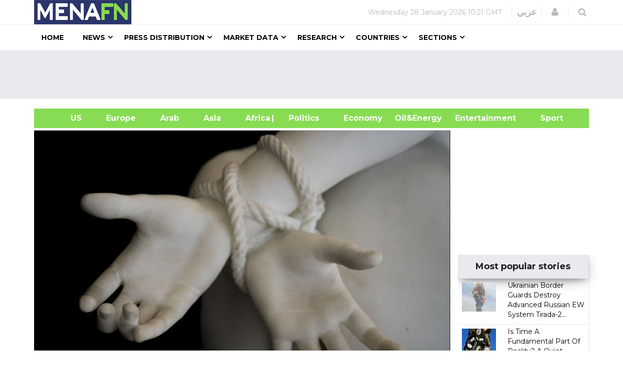

--- FILE ---
content_type: text/html
request_url: https://menafn.com/1107132814/Fruit-Wholesaler-From-Bengal-Kidnapped-Tortured-In-Delhi
body_size: 68222
content:
<!DOCTYPE html><html lang="en"> <head><title>Fruit Wholesaler From Bengal Kidnapped, Tortured In Delhi</title><meta name="author" content="MENAFN"><meta data-rh="true" property="og:title" content="Fruit Wholesaler From Bengal Kidnapped, Tortured In Delhi"><meta data-rh="true" property="og:type" content="article"><meta data-rh="true" property="og:url" content="https://menafn.com/1107132814/Fruit-Wholesaler-From-Bengal-Kidnapped-Tortured-In-Delhi"><meta data-rh="true" property="og:image" content="https://menafn.com/updates/pr/2023-09/25/I_0d8d1image_story.jpg"><meta data-rh="true" property="og:image:width" content="300"><meta name="twitter:card" content="summary_large_image"><meta name="twitter:site" content="@menafn"><meta name="twitter:site:id" content="65910734"><meta name="twitter:creator" content="@menafn"><meta name="twitter:creator:id" content="65910734"><meta name="description" content="Fruit Wholesaler From Bengal Kidnapped, Tortured In Delhi. New Delhi, Sep 25 (IANS) A 33-year-old fruit wholesaler hailing from West Bengal endured a harrowing ordeal in Delhi after he was abducted, subjected to physical assault, and forcibly held captive in"><meta data-rh="true" property="og:description" content="Fruit Wholesaler From Bengal Kidnapped, Tortured In Delhi. New Delhi, Sep 25 (IANS) A 33-year-old fruit wholesaler hailing from West Bengal endured a harrowing ordeal in Delhi after he was abducted, subjected to physical assault, and forcibly held captive in"><meta name="twitter:description" content="Fruit Wholesaler From Bengal Kidnapped, Tortured In Delhi. New Delhi, Sep 25 (IANS) A 33-year-old fruit wholesaler hailing from West Bengal endured a harrowing ordeal in Delhi after he was abducted, subjected to physical assault, and forcibly held captive in"><meta name="twitter:title" content="Fruit Wholesaler From Bengal Kidnapped, Tortured In Delhi"><meta name="twitter:url" content="https://menafn.com/1107132814/Fruit-Wholesaler-From-Bengal-Kidnapped-Tortured-In-Delhi"><meta name="twitter:image:src" content="https://menafn.com/updates/pr/2023-09/25/I_0d8d1image_story.jpg"><meta name="author" content="MENAFN"><meta name="resource-type" content="document"><meta name="distribution" content="global"><meta name="rating" content="general"><meta name="y_key" content="63f5d0c14b50c6c7"><meta name="viewport" content="width=device-width, initial-scale=1, shrink-to-fit=no"><meta charset="utf-8"></head><div><Link rel="canonical" href="https://menafn.com/1107132814/Fruit-Wholesaler-From-Bengal-Kidnapped-Tortured-In-Delhi"/></div> <link rel="stylesheet" href="/css/bootstrap.min.css"> <link rel="stylesheet" href="/css/font-awesome.min.css"> <link rel="stylesheet" href="/css/cs-select.css"> <link rel="stylesheet" href="/css/animate.css"> <link rel="stylesheet" href="/css/nanoscroller.css"> <link rel="stylesheet" href="/css/owl.carousel.css"> <link rel="stylesheet" href="/css/flexslider.css"> <link rel="stylesheet" href="/css/style.css"> <link rel="stylesheet" href="/css/presets/preset1.css"> <link rel="stylesheet" href="/css/responsive.css"> <link href="/css/style3.css" rel="stylesheet" type="text/css"> <link rel="shortcut icon" href="/favicon.ico"> <div><!-- Variables Headers Beginning -->
<meta http-equiv='content-language' content='en'>
<link rel="shortcut icon" href="/favicon.ico">
<link rel="preconnect" href="https://menafn.com">
<link rel="preconnect" href="https://analytics.google.com">
<link rel="preconnect" href="https://www.google-analytics.com">



<!-- Google Analytics GA4 -->
<script async src="https://www.googletagmanager.com/gtag/js?id=G-N45LHLQD62"></script>
<script defer>  
  window.dataLayer = window.dataLayer || []; 
  function gtag(){dataLayer.push(arguments);}
  gtag('js', new Date());
  gtag('config', 'G-N45LHLQD62');
 gtag('event', 'page_view', { 'page_path': window.location.pathname,  'send_to': 'G-N45LHLQD62' });
</script>

<!-- Google Tag Manager  (GTM)-->
<script defer>(function(w,d,s,l,i){w[l]=w[l]||[];w[l].push({'gtm.start':
new Date().getTime(),event:'gtm.js'});var f=d.getElementsByTagName(s)[0],
j=d.createElement(s),dl=l!='dataLayer'?'&l='+l:'';j.async=true;j.src=
'https://www.googletagmanager.com/gtm.js?id='+i+dl;f.parentNode.insertBefore(j,f);
})(window,document,'script','dataLayer','GTM-KRQ5F5ZP');</script>
<!-- End Google Tag Manager -->




<!-- Cookie code for GDPR -->
<script defer src="/includes/scripts/cookie-consent_gdpr.js" charset="UTF-8"></script>
<script defer charset="UTF-8">
document.addEventListener('DOMContentLoaded', function () {
cookieconsent.run({"notice_banner_type":"simple","consent_type":"express","palette":"light","language":"en","page_load_consent_levels":["strictly-necessary"],"notice_banner_reject_button_hide":false,"preferences_center_close_button_hide":false,"page_refresh_confirmation_buttons":false,"website_name":"menafn","website_privacy_policy_url":"https://menafn.com/mf_privacy.aspx"});
});
</script>

<!-- Google AMP Auto Ads -->
<script async custom-element="amp-auto-ads"
        src="https://cdn.ampproject.org/v0/amp-auto-ads-0.1.js">
</script>

<!-- Google Adsense -->
<script defer src="https://pagead2.googlesyndication.com/pagead/js/adsbygoogle.js?client=ca-pub-1786942026589567" crossorigin="anonymous"></script>





<!-- Microsoft Validation -->
<meta name="msvalidate.01" content="8F1833B3240FA96B141B50CFF19194F2" />

<!-- Microsoft Ads PubCenter -->
<script>window.msAdsQueue = window.msAdsQueue || [];</script>
<script async src="https://adsdk.microsoft.com/pubcenter/sdk.js?siteId=10322018&publisherId=253289591" crossorigin="anonymous"></script>


<!-- Microsoft Clarity -->
<script type="text/plain" data-cookie-consent="tracking">
(function(c,l,a,r,i,t,y){
    c[a]=c[a]||function(){(c[a].q=c[a].q||[]).push(arguments)};
    t=l.createElement(r);t.async=1;t.src="https://www.clarity.ms/tag/"+i;
    y=l.getElementsByTagName(r)[0];y.parentNode.insertBefore(t,y);
})(window, document, "clarity", "script", "kn4kgozbds");
</script>

<!-- Variables Headers End --></div> <div><script type="application/ld+json">[{"@context":"https://schema.org/","@type":"NewsArticle","MainEntityOfPage":{"@type":"WebPage","@id":"https://menafn.com/1107132814/Fruit-Wholesaler-From-Bengal-Kidnapped-Tortured-In-Delhi"},"headline":"Fruit Wholesaler From Bengal Kidnapped, Tortured In Delhi","description":"(MENAFN - IANS) New Delhi, Sep 25 (IANS) A 33-year-old fruit wholesaler hailing from West Bengal endured a harrowing ordeal in Delhi","image":"https://menafn.com/updates/pr/2023-09/25/I_0d8d1image_story.jpg","Author":{"@type":"Organization","name":"MENAFN","url":"https://menafn.com"},"Publisher":{"@type":"Organization","name":"MENAFN","logo":{"@type":"ImageObject","url":"https://menafn.com/includes/img/Logo.jpg"}},"datePublished":"2023-09-25","dateModified":"2023-09-25"}]</script></div> <div class="body-innerwrapper"> <header> <div id="newedge-top-bar"> <div class="container"> <div class="row"> <div id="logo" class="col-xs-4 col-sm-3 col-md-3 hidden-sm hidden-xs"> <a href="/"><img src="https://menafn.com/Images/logo.jpg" alt="logo"></a> </div> <div class="col-sm-12 col-md-9"> <div class="top-right"> <div class="newedge-date"> <span id="lbl_day">Tuesday, </span> <span id="lbl_date" class="4">02 January 2024</span> <span id="lbl_time" class="5">12:17 GMT</span> </div> <div class="newedge-language"> <div class="class6"> <a href="/arabic/" class="class7">عربي</a> </div> </div> <div class="newedge-login"> <a href="#" role="button" data-toggle="modal" data-target="#login"> <i class="fa fa-user"></i> <span class="sr-only">Login</span> </a> <div id="login" class="modal fade" tabindex="-1" role="dialog" aria-hidden="true"> <div class="modal-dialog"> <div class="modal-content"> <div class="modal-header"> <button type="button" class="close" data-dismiss="modal" aria-hidden="true"><i class="fa fa-close"></i></button> <div class="text-left as-h2">
Log in
</div> </div> <div class="modal-body"> <form action="#" method="post" id="login-form"> <fieldset class="userdata"> <input id="username" placeholder="Username" type="text" name="username" class="form-control"> <input id="password" type="password" placeholder="Password" name="password" class="form-control"> <div class="remember-wrap"> <input id="remember" type="checkbox" name="remember" class="inputbox" value="yes"> <label for="remember">Remember
                                                                        Me</label> </div> <div class="button-wrap pull-left"> <input type="submit" name="Submit" class="btn btn-block btn-success" value="Log in"> </div> </fieldset> </form> </div> <div class="modal-footer">
New Here? <a href="/pr_user_register">
Create an account</a> </div> </div> </div> </div> </div> <style>astro-island,astro-slot,astro-static-slot{display:contents}</style><script>(()=>{var e=async t=>{await(await t())()};(self.Astro||(self.Astro={})).load=e;window.dispatchEvent(new Event("astro:load"));})();</script><script>(()=>{var A=Object.defineProperty;var g=(i,o,a)=>o in i?A(i,o,{enumerable:!0,configurable:!0,writable:!0,value:a}):i[o]=a;var d=(i,o,a)=>g(i,typeof o!="symbol"?o+"":o,a);{let i={0:t=>m(t),1:t=>a(t),2:t=>new RegExp(t),3:t=>new Date(t),4:t=>new Map(a(t)),5:t=>new Set(a(t)),6:t=>BigInt(t),7:t=>new URL(t),8:t=>new Uint8Array(t),9:t=>new Uint16Array(t),10:t=>new Uint32Array(t),11:t=>1/0*t},o=t=>{let[l,e]=t;return l in i?i[l](e):void 0},a=t=>t.map(o),m=t=>typeof t!="object"||t===null?t:Object.fromEntries(Object.entries(t).map(([l,e])=>[l,o(e)]));class y extends HTMLElement{constructor(){super(...arguments);d(this,"Component");d(this,"hydrator");d(this,"hydrate",async()=>{var b;if(!this.hydrator||!this.isConnected)return;let e=(b=this.parentElement)==null?void 0:b.closest("astro-island[ssr]");if(e){e.addEventListener("astro:hydrate",this.hydrate,{once:!0});return}let c=this.querySelectorAll("astro-slot"),n={},h=this.querySelectorAll("template[data-astro-template]");for(let r of h){let s=r.closest(this.tagName);s!=null&&s.isSameNode(this)&&(n[r.getAttribute("data-astro-template")||"default"]=r.innerHTML,r.remove())}for(let r of c){let s=r.closest(this.tagName);s!=null&&s.isSameNode(this)&&(n[r.getAttribute("name")||"default"]=r.innerHTML)}let p;try{p=this.hasAttribute("props")?m(JSON.parse(this.getAttribute("props"))):{}}catch(r){let s=this.getAttribute("component-url")||"<unknown>",v=this.getAttribute("component-export");throw v&&(s+=` (export ${v})`),console.error(`[hydrate] Error parsing props for component ${s}`,this.getAttribute("props"),r),r}let u;await this.hydrator(this)(this.Component,p,n,{client:this.getAttribute("client")}),this.removeAttribute("ssr"),this.dispatchEvent(new CustomEvent("astro:hydrate"))});d(this,"unmount",()=>{this.isConnected||this.dispatchEvent(new CustomEvent("astro:unmount"))})}disconnectedCallback(){document.removeEventListener("astro:after-swap",this.unmount),document.addEventListener("astro:after-swap",this.unmount,{once:!0})}connectedCallback(){if(!this.hasAttribute("await-children")||document.readyState==="interactive"||document.readyState==="complete")this.childrenConnectedCallback();else{let e=()=>{document.removeEventListener("DOMContentLoaded",e),c.disconnect(),this.childrenConnectedCallback()},c=new MutationObserver(()=>{var n;((n=this.lastChild)==null?void 0:n.nodeType)===Node.COMMENT_NODE&&this.lastChild.nodeValue==="astro:end"&&(this.lastChild.remove(),e())});c.observe(this,{childList:!0}),document.addEventListener("DOMContentLoaded",e)}}async childrenConnectedCallback(){let e=this.getAttribute("before-hydration-url");e&&await import(e),this.start()}async start(){let e=JSON.parse(this.getAttribute("opts")),c=this.getAttribute("client");if(Astro[c]===void 0){window.addEventListener(`astro:${c}`,()=>this.start(),{once:!0});return}try{await Astro[c](async()=>{let n=this.getAttribute("renderer-url"),[h,{default:p}]=await Promise.all([import(this.getAttribute("component-url")),n?import(n):()=>()=>{}]),u=this.getAttribute("component-export")||"default";if(!u.includes("."))this.Component=h[u];else{this.Component=h;for(let f of u.split("."))this.Component=this.Component[f]}return this.hydrator=p,this.hydrate},e,this)}catch(n){console.error(`[astro-island] Error hydrating ${this.getAttribute("component-url")}`,n)}}attributeChangedCallback(){this.hydrate()}}d(y,"observedAttributes",["props"]),customElements.get("astro-island")||customElements.define("astro-island",y)}})();</script><astro-island uid="U6zxL" prefix="r14" component-url="/_astro/SearchBox.BFAADfGR.js" component-export="default" renderer-url="/_astro/client.DxZNQU9M.js" props="{}" ssr client="load" opts="{&quot;name&quot;:&quot;SearchBox&quot;,&quot;value&quot;:true}" await-children><div class="newedge-search"><div class="search-icon-wrapper"><i class="fa fa-search"></i></div><div class="search-wrapper"><div class="form "><input id="txtSearch" size="20" placeholder="Search ..." value=""/><i id="search-close" class="fa fa-close"></i><br/></div></div></div><!--astro:end--></astro-island> </div> </div> </div> </div> </div> <div id="mobile-nav-bar" class="mobile-nav-bar"> <div class="container"> <div class="row"> <div class="visible-sm visible-xs col-sm-12"> <div class="mobile-logo pull-left"> <a href="/"><img src="https://menafn.com/Images/logo.jpg" alt="logo"></a> </div> <a id="offcanvas-toggler" class="pull-right" href="#"><i class="fa fa-bars"></i></a> </div> </div> </div> </div> <div id="navigation-bar-sticky-wrapper" class="sticky-wrapper class20"> <nav id="navigation-bar" class="navigation hidden-sm hidden-xs"> <div class="container"> <div> <div class="col-sm-12"> <ul class="list-inline megamenu-parent"> <li><a href="/">Home</a></li> <li class="has-child"> <a href="javascript:void(0)">News</a> <div class="dropdown-inner"> <ul class="dropdown-items"> <li> <a href="/News_Industry">News by Industry</a> </li> <li class="has-child"> <a href="javascript:void(0)">News by Region</a> <div class="dropdown-inner sub-dropdown-inner"> <ul class="dropdown-items"> <li> <a href="/News_Region_America">American</a> </li> <li> <a href="/News_Region_Europe">Europe</a> </li> <li> <a href="/News_Region_ArabWrold">Arab
                                                                        World</a> </li> <li> <a href="/News_Region_Asia">Asia</a> </li> <li> <a href="/News_Region_Africa">Africa</a> </li> </ul> </div> </li> <li> <a href="/Rss">RSS</a> </li> </ul> </div> </li> <li class="has-child"> <a href="javascript:void(0)">Press Distribution</a> <div class="dropdown-inner class11"> <ul class="dropdown-items"> <li> <a href="/pr_index">Press releases</a> </li> <li> <a href="/pr_login">Submit Your
                                                            Articles/Press
                                                            Releases/Reports</a> </li> <li> <a href="/Press_Release_Distribution">Pricing</a> </li> </ul> </div> </li> <li class="has-child"> <a href="javascript:void(0)">Market Data</a> <div class="dropdown-inner"> <ul class="dropdown-items"> <li class="has-child"> <a href="/Qn_market?region=mena&Src1=header">Equities Market</a> <div class="dropdown-inner sub-dropdown-inner"> <ul class="dropdown-items"> <li> <a href="/Qn_market?region=other&Src1=header">Global
                                                                        Indices</a> </li> <li> <a href="/Qn_market?region=mena&Src1=header">MENA
                                                                        Indices</a> </li> <li> <a href="/Qn_SearchStocks">Qutoes
                                                                        &amp;
                                                                        Charts</a> </li> <li> <a href="/Qn_EndOfStocks">End Of
                                                                        Day
                                                                        Stocks</a> </li> <li></li> </ul> </div> </li> <li class="has-child"> <a href="/Qn_currencies">Currencies</a> <div class="dropdown-inner sub-dropdown-inner"> <ul class="dropdown-items"> <li> <a href="/CurrencyConverter?sessionID=OvWe837bT0mK" class="news_page_s3" onclick="openCurrencyConverter(event);">
Currency
                                                                        Convertor</a> </li> <li> <a href="/Qn_currencies?currency=cross&Src1=header">Cross
                                                                        Rates</a> </li> <li> <a href="/Historicalcurrency">Historical
                                                                        Currencies</a> </li> <li> <a href="/Qn_currencies?currency=cross&Src1=header">Libor</a> </li> </ul> </div> </li> <li> <a href="/Qn_SearchStocks">Mena Stocks</a> </li> <li> <a href="/Qn_commodities_r?Src1=header">Commodoties</a> </li> <li> <a href="/Qn_energy_r?Src1=header">Oil &amp; Energy</a> </li> <li> <a href="/Qn_calendar">Economic Calender</a> </li> </ul> </div> </li> <li class="has-child"> <a href="javascript:void(0)">Research</a> <div class="dropdown-inner"> <ul class="dropdown-items"> <li></li> <li> <a href="javascript:void(0)">Premium Research</a> </li> <li> <a href="/Rc_research">Free Research</a> </li> </ul> </div> </li> <li class="has-child"> <a href="javascript:void(0)">Countries</a> <div class="dropdown-inner"> <ul class="dropdown-items"> <li> <a href="/Qn_Couuntry?country=SA&src=header">Saudi Arabia</a> </li> <li> <a href="/Qn_Couuntry?country=AE&src=header">UAE</a> </li> <li> <a href="/Qn_Couuntry?country=BH&src=header">Bahrain</a> </li> <li> <a href="/Qn_Couuntry?country=QA&src=header">Qatar</a> </li> <li> <a href="/Qn_Couuntry?country=KW&src=header">Kuwait</a> </li> <li> <a href="/Qn_Couuntry?country=JO&src=header">Jordan</a> </li> <li> <a href="/Qn_Couuntry?country=OM&src=header">Oman</a> </li> <li> <a href="/Qn_Couuntry?country=EG&src=header">Egypt</a> </li> <li> <a href="/Qn_Couuntry?country=LB&src=header">Lebanon</a> </li> <li> <a href="/Qn_Couuntry?country=IQ&src=header">Iraq</a> </li> <li> <a href="/Qn_Couuntry?country=PS&src=header">Palestine</a> </li> <li> <a href="/Qn_Couuntry?country=SY&src=header">Syria</a> </li> <li> <a href="/Qn_Couuntry?country=TN&src=header">Tunisia</a> </li> <li> <a href="/Qn_Couuntry?country=DZ&src=header">Algeria</a> </li> <li> <a href="/Qn_Couuntry?country=MA&src=header">Morocco</a> </li> <li> <a href="/Qn_Couuntry?country=YE&src=header">Yemen</a> </li> </ul> </div> </li> <li class="has-child"> <a href="javascript:void(0)">Sections</a> <div class="dropdown-inner"> <ul class="dropdown-items"> <li> <a href="/events_default">Events</a> </li> <li> <a href="/Bfglosa">Financial Glossary</a> </li> </ul> </div> </li> </ul> </div> </div> </div> </nav> </div> </header> <div><!--  Variables Body Begin-->
<!-- Code for google ads once per page -->
 

<!-- Google ads Auto -->
<amp-auto-ads type="adsense"
        data-ad-client="ca-pub-1786942026589567">
</amp-auto-ads>

<!--  Variables Body End-->


<!-- Google Tag Manager (noscript) -->
<noscript><iframe src="https://www.googletagmanager.com/ns.html?id=GTM-KRQ5F5ZP"
height="0" width="0" style="display:none;visibility:hidden"></iframe></noscript>
<!-- End Google Tag Manager (noscript) -->


<!--  End Variables Body Begin --></div> <main>  <meta http-equiv="refresh" content="300"> <div> <div class="class13"> <div class="container"> <div class="row"> <div class="col-md-12 class12"> <astro-island uid="25VoBy" prefix="r8" component-url="/_astro/Leaders_ads_qn_news.DNpqgwRl.js" component-export="default" renderer-url="/_astro/client.DxZNQU9M.js" props="{&quot;suppliedAdHtml&quot;:[0,&quot;&lt;!--  MENAFN ads -  Leader Standard--&gt;\r\n\r\n&lt;ins class=\&quot;adsbygoogle\&quot;\r\n     style=\&quot;display:inline-block;width:728px;height:90px\&quot;\r\n     data-ad-client=\&quot;ca-pub-1786942026589567\&quot;\r\n     data-ad-slot=\&quot;3518678224\&quot;&gt;&lt;/ins&gt;\r\n &quot;]}" ssr client="load" opts="{&quot;name&quot;:&quot;Leaders&quot;,&quot;value&quot;:true}" await-children><div class="text-center"></div><!--astro:end--></astro-island> </div> </div> </div> </div> <br> <div class="container"> <div class="new_bar_green_links"> <div class="row"> <div class="col-md-5"> <a class="new_bar_green_links_a" target="_blank" href="../News/Tb_newsUnitedStates">
&nbsp; &nbsp; &nbsp; &nbsp; &nbsp; &nbsp;&nbsp;&nbsp;&nbsp; US
              &nbsp; &nbsp;
</a> <a class="new_bar_green_links_a" target="_blank" href="../News/Tb_newsEurope">
&nbsp;&nbsp;&nbsp;&nbsp; Europe &nbsp; &nbsp;
</a> <a class="new_bar_green_links_a" target="_blank" href="../News/Tb_newsArab">
&nbsp;&nbsp;&nbsp;&nbsp; Arab &nbsp; &nbsp;
</a> <a class="new_bar_green_links_a" target="_blank" href="../News/Tb_newsAsia">
&nbsp;&nbsp;&nbsp;&nbsp; Asia &nbsp; &nbsp;
</a> <a class="new_bar_green_links_a" target="_blank" href="../News/Tb_newsAfrica">
&nbsp;&nbsp;&nbsp;&nbsp; Africa &nbsp; &nbsp;
</a> </div> <div class="col-sm-3"> <a class="new_bar_green_links_a" target="_blank" href="../News/Tb_newsPolitics">| &nbsp;&nbsp;&nbsp;&nbsp; Politics &nbsp; &nbsp;
</a> <a class="new_bar_green_links_a" target="_blank" href="../News/Tb_newsEconomy">
&nbsp;&nbsp;&nbsp;&nbsp; Economy &nbsp; &nbsp;
</a> <a class="new_bar_green_links_a" target="_blank" href="../News/Tb_newsOilAndEnergy">
Oil&amp;Energy &nbsp; &nbsp; &nbsp;&nbsp;&nbsp;&nbsp;
</a> </div> <div class="col-sm-3"> <a class="new_bar_green_links_a" target="_blank" href="../News/Tb_newsEntertainment">
&nbsp; &nbsp; &nbsp; &nbsp; &nbsp; &nbsp; &nbsp;&nbsp;&nbsp;&nbsp;
              Entertainment &nbsp; &nbsp;
</a> <a class="new_bar_green_links_a" target="_blank" href="../News/Tb_newsSport">
&nbsp;&nbsp;&nbsp;&nbsp; Sport</a> </div> </div> </div> </div> </div>  <section class="single-category classHeightImportant category2">  <div class="text-center" hidden> <div class="container"> <div> <img class="MarginIMG text-left" src="https://menafn.com//includes/img/error-logo-left.png"> <div class="Style403">403</div> </div> <div> <div class="SorryStyle text-left">Sorry!!</div> <div class="ErrorTextStyle">
Error! We're sorry, but the page you were looking for doesn't exist.
</div> </div> </div> </div>   <div id="HiddenMainDiv"> <div class="container classHeightImportant"> <div id="ContentPlaceHolder1_div_story" class="col-sm-9"> <div class="text-center"> <a href="https://menafn.com/updates/pr/2023-09/25/I_0d8d1image_story.jpg" id="ContentPlaceHolder1_img_link" target="_blank"> <img id="ImgNews" class="classwidth835" alt="Fruit Wholesaler From Bengal Kidnapped, Tortured In Delhi" title="Fruit Wholesaler From Bengal Kidnapped, Tortured In Delhi" src="https://menafn.com/updates/pr/2023-09/25/I_0d8d1image_story.jpg"> </a> </div> <div class="col-sm-12"> <h1 class="main-entry-title classfont38">Fruit Wholesaler From Bengal Kidnapped, Tortured In Delhi</h1> <br><p id="ContentPlaceHolder1_author_section"></p> </div> <div class="entry-blog-meta mt-0"> <div class="entry-blog-meta-list"> <div class="author-avatar-text"> <p class="author"> <a href="/1107132814/Fruit-Wholesaler-From-Bengal-Kidnapped-Tortured-In-Delhi" title="Posts by NewEdge" rel="author">Date</a> </p> <span class="entry-date">2023-09-25 02:45:14</span> <span class="cats"></span> </div> </div>  <div id="ContentPlaceHolder1_social_edg" class="entry-blog-meta-list"> <div class="share-count"></div> <div class="newedge-social-share"> <ul> <li></li><li> <a href="https://www.facebook.com/sharer/sharer.php?u=https://menafn.com/1107132814/Fruit-Wholesaler-From-Bengal-Kidnapped-Tortured-In-Delhi" class="icon-facebook class21">
Share on Facebook</a> </li> <li></li><li> <a href="https://twitter.com/intent/tweet?url=https://menafn.com/1107132814/Fruit-Wholesaler-From-Bengal-Kidnapped-Tortured-In-Delhi" class="icon-twitter"> <i class="bi bi-twitter class21"></i> Tweet on Twitter</a> </li> <li></li><li> <a href="whatsapp://send?text=https://menafn.com/1107132814/Fruit-Wholesaler-From-Bengal-Kidnapped-Tortured-In-Delhi" data-action="share/whatsapp/share" class="float class21"> <!-- <i class="bi bi-whatsapp class21"></i> --> <img width="20" height="20" src="https://img.icons8.com/color/48/whatsapp--v1.png" alt="whatsapp--v1"> </a> </li> <li></li><li> <a class="icon-linkedin" title="Share on linkedin" href="https://www.linkedin.com/shareArticle?mini=true&url=https://menafn.com/1107132814/Fruit-Wholesaler-From-Bengal-Kidnapped-Tortured-In-Delhi"> <!-- <i class="bi bi-linkedin class21"></i> --> <img width="20" height="20" src="https://img.icons8.com/fluency/48/linkedin.png" alt="linkedin"> </a> </li> </ul> </div> </div>  </div>   <div class="entry-summary tit"> <div class="restore-list"><table>(<a style="color:black" href="https://menafn.com" target="_blank">MENAFN</a>- IANS) New Delhi, Sep 25 (IANS) A 33-year-old fruit wholesaler hailing from West Bengal endured a harrowing ordeal in Delhi after he was abducted, subjected to physical assault, and forcibly held captive in the national capital for three days.<p>During this time, he was coerced into parting with nearly Rs 3 lakh. Ultimately, the abductors released him at a Metro Station.</p><p>The incident came to light when the police received information from the victim, Babloo Yadav's brother-in-law.</p><p>According to police, Babloo had been taken captive by unidentified individuals shortly after his arrival in Delhi from Bagdogra, West Bengal. It was disclosed that the kidnappers had already extracted Rs 2.5 lakh from Babloo by the time he was liberated and subsequently reported the incident to the Indira Gandhi International Airport police station. The FIR was accessed by IANS, outlined Babloo's narrative.</p><p>A resident of Siliguri, West Bengal, and originally from Bihar's Samastipur, he, in his complaint, recounted an encounter from approximately eight months prior.</p><p>During that time, he had met a person named Ajay from Haryana in Siliguri, who was visiting with friends for sightseeing in Gangtok, Sikkim.</p><p>According to Babloo's statement, he received a call from Ajay on September 13, inviting him to Delhi. With a plan to purchase apples from Azadpur Mandi, Babloo decided to visit Delhi and concurrently attend to his business affairs.</p><p>Seven days later, on September 20, Babloo boarded an Indigo flight from Bagdogra and landed at Delhi Airport. There, he was met by a taxi sent by the aforementioned Ajay. Babloo was then transported to an undisclosed location, where Ajay was already present on a scooter.</p><p>“Subsequently, he was taken to a room where three to four men confiscated his phone and held him captive. The following morning, Ajay and the others physically assaulted Babloo, using kicks and punches. He was then blindfolded and placed in a vehicle. The kidnappers continued to threaten him with dire consequences while forcibly compelling him to call his father-in-law and request money,” read the FIR.</p><p>“On September 21, Babloo was held captive in a cattle shed. His family continued to send money, but when they declined further payments, the kidnappers abandoned him at Bahadurgarh Metro station at around 3 p.m. on September 22,” read the FIR.</p><p>Following this, Babloo was taken to the police station in a PCR van, and the authorities registered a case in response to the incident.</p><p>A senior police official said that an FIR under sections 364 A (kidnapping for ransom, etc.) and 120B (criminal conspiracy) of the Indian Penal Code was registered at IGI police station and further probe is going on.</p><p>--IANS</p><p>ssh/dpb</p></table><p><a style="color:black" href="https://menafn.com/1107132814/Fruit-Wholesaler-From-Bengal-Kidnapped-Tortured-In-Delhi" target="_blank"><p>MENAFN25092023000231011071ID1107132814</p></a></p><!--MENAFN25092023000231011071ID1107132814--></div> <br> </div>     <br> <a href="https://ians.in/detail/fruit-wholesaler-kidnapped-and-extorted-for-rs-3-l-in-delhi--20230925112106/" id="ContentPlaceHolder1_a_logo_anchor" target="_blank" class="ex1 aColor"> <img src="https://menafn.com/updates/provider/IANS.png" alt="IANS" id="ContentPlaceHolder1_img_logo_anchor" class="news_page_s1"> </a> <div class="entry-summary"> <p> <b>Legal Disclaimer:</b><br> <a href="https://menafn.com/" target="_blank">MENAFN</a> provides the
              information “as is” without warranty of any kind. We do not accept
              any responsibility or liability for the accuracy, content, images,
              videos, licenses, completeness, legality, or reliability of the information
              contained in this article. If you have any complaints or copyright
              issues related to this article, kindly contact the provider above.
</p> </div> <p></p> <div class="post-meta-info"> <div class="post-meta-info-list tags"> <i class="fa fa-tags"></i> <div class="post-meta-info-list-in tags-in"> <p>Tags</p> <span id="ContentPlaceHolder1_lbl_hashtags">Label</span> </div> </div> <div class="post-meta-info-list comments"> <i class="fa fa-comments-o"></i> <div class="post-meta-info-list-in comments-in"> <p>Comments</p> <a href="#"><span class="leave-reply">No comment</span></a> </div> </div> <div class="post-meta-info-list category"> <i class="fa fa-folder-open-o"></i> <div class="post-meta-info-list-in category-in"> <p>Category</p> <a href="" rel="category tag"><span id="ContentPlaceHolder1_lblb_cats"></span></a> </div> </div> <div class="post-meta-info-list date"> <i class="fa fa-calendar-o"></i> <div class="post-meta-info-list-in date-in"> <p>Date</p> <time class="entry-date"><span id="ContentPlaceHolder1_lbl_date_story">2023-09-25 02:45:14</span></time> </div> </div> </div>  </div>  <div class="col-sm-3"> <div id="ContentPlaceHolder1_Rightcol" style="width:109%"> <!-- mtt30 --> <div id="RColFirtsSquareBanner" class="market-data mt-0"> <div id="sqaur1"> <astro-island uid="1jNEaE" prefix="r9" component-url="/_astro/Square_ads_qn_news.BE7Ru5FT.js" component-export="default" renderer-url="/_astro/client.DxZNQU9M.js" props="{&quot;suppliedAdHtml&quot;:[0,&quot;&lt;!-- MENAFN ads Square Fixed 2024 --&gt;\r\n&lt;ins class=\&quot;adsbygoogle\&quot;\r\n     style=\&quot;display:inline-block;width:300px;height:250px\&quot;\r\n     data-ad-client=\&quot;ca-pub-1786942026589567\&quot;\r\n     data-ad-slot=\&quot;2397168248\&quot;&gt;&lt;/ins&gt;\r\n&lt;script&gt;\r\n     (adsbygoogle = window.adsbygoogle || []).push({});\r\n&lt;/script&gt;&quot;]}" ssr client="load" opts="{&quot;name&quot;:&quot;Square&quot;,&quot;value&quot;:true}" await-children><div class="text-center"></div><!--astro:end--></astro-island> </div> </div> <div id="RColRSS" class="latest-comments mtt60 marginL"> <div class="section-title"> <div class="card" id="div_mostPop"> <div><div class="card-header">
    <h3 align="center">Most popular stories</h3>
</div><div class="row"><div class="col-md-12">		
            <div class="col-md-5 gradient-color03 most_stories_s3 img-wrapper most_stories_s4">
                <a href="https://menafn.com/1110664520/Ukrainian-Border-Guards-Destroy-Advanced-Russian-EW-System-Tirada-2" target="_Blank">
                    <img src="/Updates/index/HTML_Images/NewsEN_MostPopular_img_1.jpg?1110664520" alt="Ukrainian Border Guards Destroy Advanced Russian EW System Tirada-2..." / height="60" width="70">
                </a>
            </div>
            <div class="col-md-7 article-inner">
                <div class="article-info most_stories_s5" >
                    <h4 class="entry-title img-wrapper most_stories_s6">
                        <a href="https://menafn.com/1110664520/Ukrainian-Border-Guards-Destroy-Advanced-Russian-EW-System-Tirada-2" class="most_stories_s7" target="_Blank">Ukrainian Border Guards Destroy Advanced Russian EW System Tirada-2...</a>
                    </h4>
                </div>
            </div>
         </div><div class="col-md-12">		
            <div class="col-md-5 gradient-color03 most_stories_s3 img-wrapper most_stories_s4">
                <a href="https://menafn.com/1110664556/Is-Time-A-Fundamental-Part-Of-Reality-A-Quiet-Revolution-In-Physics-Suggests-Not" target="_Blank">
                    <img src="/Updates/index/HTML_Images/NewsEN_MostPopular_img_2.jpg?1110664556" alt="Is Time A Fundamental Part Of Reality? A Quiet Revolution In Physics S..." / height="60" width="70">
                </a>
            </div>
            <div class="col-md-7 article-inner">
                <div class="article-info most_stories_s5" >
                    <h4 class="entry-title img-wrapper most_stories_s6">
                        <a href="https://menafn.com/1110664556/Is-Time-A-Fundamental-Part-Of-Reality-A-Quiet-Revolution-In-Physics-Suggests-Not" class="most_stories_s7" target="_Blank">Is Time A Fundamental Part Of Reality? A Quiet Revolution In Physics S...</a>
                    </h4>
                </div>
            </div>
         </div></div><div class="row"><div class="col-md-12">		
            <div class="col-md-5 gradient-color03 most_stories_s3 img-wrapper most_stories_s4">
                <a href="https://menafn.com/1110664656/Germany-Issues-Travel-Warning-Citizens-Told-To-Avoid-Minneapolis-Due-To-Violent-Clashes-With-Immigration-Authorities" target="_Blank">
                    <img src="/Updates/index/HTML_Images/NewsEN_MostPopular_img_3.jpg?1110664656" alt="Germany Issues Travel Warning: Citizens Told To Avoid Minneapolis Due ..." / height="60" width="70">
                </a>
            </div>
            <div class="col-md-7 article-inner">
                <div class="article-info most_stories_s5" >
                    <h4 class="entry-title img-wrapper most_stories_s6">
                        <a href="https://menafn.com/1110664656/Germany-Issues-Travel-Warning-Citizens-Told-To-Avoid-Minneapolis-Due-To-Violent-Clashes-With-Immigration-Authorities" class="most_stories_s7" target="_Blank">Germany Issues Travel Warning: Citizens Told To Avoid Minneapolis Due ...</a>
                    </h4>
                </div>
            </div>
         </div><div class="col-md-12">		
            <div class="col-md-5 gradient-color03 most_stories_s3 img-wrapper most_stories_s4">
                <a href="https://menafn.com/1110664715/Moscow-Launches-In-The-Language-Of-Good-To-Explore-Eurasian-Identity" target="_Blank">
                    <img src="/Updates/index/HTML_Images/NewsEN_MostPopular_img_4.jpg?1110664715" alt="Moscow Launches In The Language Of Good To Explore Eurasian Identity..." / height="60" width="70">
                </a>
            </div>
            <div class="col-md-7 article-inner">
                <div class="article-info most_stories_s5" >
                    <h4 class="entry-title img-wrapper most_stories_s6">
                        <a href="https://menafn.com/1110664715/Moscow-Launches-In-The-Language-Of-Good-To-Explore-Eurasian-Identity" class="most_stories_s7" target="_Blank">Moscow Launches In The Language Of Good To Explore Eurasian Identity...</a>
                    </h4>
                </div>
            </div>
         </div></div><div class="row"><div class="col-md-12">		
            <div class="col-md-5 gradient-color03 most_stories_s3 img-wrapper most_stories_s4">
                <a href="https://menafn.com/1110664743/How-High-Could-HYPE-Price-Jump-After-A-58-Gain-In-72-Hours" target="_Blank">
                    <img src="/Updates/index/HTML_Images/NewsEN_MostPopular_img_5.jpg?1110664743" alt="How High Could HYPE Price Jump After A 58% Gain In 72 Hours?..." / height="60" width="70">
                </a>
            </div>
            <div class="col-md-7 article-inner">
                <div class="article-info most_stories_s5" >
                    <h4 class="entry-title img-wrapper most_stories_s6">
                        <a href="https://menafn.com/1110664743/How-High-Could-HYPE-Price-Jump-After-A-58-Gain-In-72-Hours" class="most_stories_s7" target="_Blank">How High Could HYPE Price Jump After A 58% Gain In 72 Hours?...</a>
                    </h4>
                </div>
            </div>
         </div><div class="col-md-12">		
            <div class="col-md-5 gradient-color03 most_stories_s3 img-wrapper most_stories_s4">
                <a href="https://menafn.com/1110664558/How-Canada-And-Sweden-Are-Redefining-Northern-Security-And-Co-Operation" target="_Blank">
                    <img src="/Updates/index/HTML_Images/NewsEN_MostPopular_img_6.JPG?1110664558" alt="How Canada And Sweden Are Redefining Northern Security And Co-Operatio..." / height="60" width="70">
                </a>
            </div>
            <div class="col-md-7 article-inner">
                <div class="article-info most_stories_s5" >
                    <h4 class="entry-title img-wrapper most_stories_s6">
                        <a href="https://menafn.com/1110664558/How-Canada-And-Sweden-Are-Redefining-Northern-Security-And-Co-Operation" class="most_stories_s7" target="_Blank">How Canada And Sweden Are Redefining Northern Security And Co-Operatio...</a>
                    </h4>
                </div>
            </div>
         </div></div></div>


</div> </div> </div> <br> <br> <div class="section-title"> <div class="card"> <div><div class="card-header">
    <h4 class="heading-large-left">
       Market Research
    </h4>
    <br />
    </div>
    <a href="https://menafn.com/1110623087/Zama-Announces-Public-Token-Auction-Using-Encrypted-Sealed-Bid-Mechanism" target="_Blank">
        <img src="/Updates/index/HTML_Images/HomeEn_Market_Research_img_1.jpg?1110623087" class="img-100p" alt="Zama Announces Public Token Auction Using Encrypted Sealed Bid Mechanism" loading="lazy" height="auto" width="270">
    </a>
    <ul class="popular-news-list">
        <li>
            <a href="https://menafn.com/1110623087/Zama-Announces-Public-Token-Auction-Using-Encrypted-Sealed-Bid-Mechanism" target="_Blank">
                <p>Zama Announces Public Token Auction Using Encrypted Sealed Bid Mechanism</p>
            </a>
        </li>
    </ul>

      <div>
    <br />
     <ul class="popular-news-list"><div class="row"><div class="col-md-12">
                <li><a href="https://menafn.com/1110504250/Curve-Finance-Strengthens-Its-Position-As-A-Leading-Ethereum-DEX-With-44-Fee-Share" target="_Blank">Curve Finance Strengthens Its Position As A Leading Ethereum DEX With 44% Fee Share</a></li>
    </div><div class="col-md-12">
                <li><a href="https://menafn.com/1110661707/Nordfx-Recognized-With-Two-More-Industry-Awards-For-Execution-Quality-And-Reliability-In-2025" target="_Blank">Nordfx Recognized With Two More Industry Awards For Execution Quality And Reliability In 2025</a></li>
    </div></div><div class="row"><div class="col-md-12">
                <li><a href="https://menafn.com/1110532493/MEET48s-2026-Roadshow-Successfully-Held-In-Seoul-Unveiling-Multiple-Products-To-Lead-The-Global-AI-Web3-Entertainment-Industry" target="_Blank">MEET48's 2026 Roadshow Successfully Held In Seoul, Unveiling Multiple Products To Lead The Global AI + Web3 Entertainment Industry</a></li>
    </div><div class="col-md-12">
                <li><a href="https://menafn.com/1110658956/Allwhere-Empowers-IT-Teams-To-Build-Custom-Lifecycle-Automations-Via-Enhanced-API" target="_Blank">Allwhere Empowers IT Teams To Build Custom Lifecycle Automations Via Enhanced API</a></li>
    </div></div><div class="row"><div class="col-md-12">
                <li><a href="https://menafn.com/1110605726/Social-Venture-Capitalist-Announces-Personalized-Financial-Guidance-For-Global-Investors" target="_Blank">Social Venture Capitalist Announces Personalized Financial Guidance For Global Investors</a></li>
    </div><div class="col-md-12">
                <li><a href="https://menafn.com/1110534943/Unchained-Summit-Announces-Dubai-Edition-Scheduled-For-1St-2Nd-May-2026" target="_Blank">Unchained Summit Announces Dubai Edition Scheduled For 1St & 2Nd May 2026</a></li>
    </div></div></div>
</div> </div> </div> </div> <!-- mtt30 --> <div id="Div1" class="market-data mt-0"> <div id="sqaur2"> <astro-island uid="1jNEaE" prefix="r10" component-url="/_astro/Square_ads_qn_news.BE7Ru5FT.js" component-export="default" renderer-url="/_astro/client.DxZNQU9M.js" props="{&quot;suppliedAdHtml&quot;:[0,&quot;&lt;!-- MENAFN ads Square Fixed 2024 --&gt;\r\n&lt;ins class=\&quot;adsbygoogle\&quot;\r\n     style=\&quot;display:inline-block;width:300px;height:250px\&quot;\r\n     data-ad-client=\&quot;ca-pub-1786942026589567\&quot;\r\n     data-ad-slot=\&quot;2397168248\&quot;&gt;&lt;/ins&gt;\r\n&lt;script&gt;\r\n     (adsbygoogle = window.adsbygoogle || []).push({});\r\n&lt;/script&gt;&quot;]}" ssr client="load" opts="{&quot;name&quot;:&quot;Square&quot;,&quot;value&quot;:true}" await-children><div class="text-center"></div><!--astro:end--></astro-island> </div> </div>  <div id="RColStayConnected" class="social-counter mtt30 news_page_s2">   </div>  </div> </div>  <div class="container classAds2"> <div> <div class="col-sm-12 text-center"> <div id="bottt" class="leader_stand"> <astro-island uid="2tGT5i" prefix="r11" component-url="/_astro/Leaders_stand_ads_qn_news.158LIQp8.js" component-export="default" renderer-url="/_astro/client.DxZNQU9M.js" props="{&quot;suppliedAdHtml&quot;:[0,null]}" ssr client="load" opts="{&quot;name&quot;:&quot;Leaders_stand&quot;,&quot;value&quot;:true}" await-children><div class="text-center"></div><!--astro:end--></astro-island> </div> </div> </div> </div>  <div class="container"> <div> <div class="col-sm-9"> <div class="mtt30"> <div class="section-title"> <h3 class="heading-large-left">More Story</h3> </div> <div><div class="simple-article-overlay"><div class="row" ><div class="col-md-4">        
            <article class="no-image">
                     <div class="article-inner">                     
                       <div class="img-wrapper">
                       <div class="more_stories_s5">
                       <a href="https://menafn.com/1110664787/Ishita-Dutta-Vatsal-Seth-Share-Their-Secret-Behind-Managing-Two-Little-Kids" target="_Blank">
                       <img class="more_stories_s6"   src="/Updates/index/HTML_Images/NewsEn_MoreStories_img_1.jpg?1110664787" alt="Ishita Dutta, Vatsal Seth Share Their 'Secret' Behind Managing Two Little Kids" height="auto" width="250">
                       </a>
                       </div>
                       </div>                                         
                     </div>
                     <div class="article-inner more_stories_s7">
                      <div class="article-info">
                         <div class="entry-title as-h4">
                           <a href="https://menafn.com/1110664787/Ishita-Dutta-Vatsal-Seth-Share-Their-Secret-Behind-Managing-Two-Little-Kids"  class="more_stories_s8" target="_Blank">Ishita Dutta, Vatsal Seth Share Their 'Secret' Behind Managing Two Little Kids</a>
                         </div>
                       </div>
                       </div>
                   </article>
        </div><div class="col-md-4">        
            <article class="no-image">
                     <div class="article-inner">                     
                       <div class="img-wrapper">
                       <div class="more_stories_s5">
                       <a href="https://menafn.com/1110664717/Canadian-PM-Mark-Carney-To-Visit-India-Deals-On-Energy-AI-Likely" target="_Blank">
                       <img class="more_stories_s6"   src="/Updates/index/HTML_Images/NewsEn_MoreStories_img_2.jpg?1110664717" alt="Canadian PM Mark Carney To Visit India    Deals On Energy, AI Likely" height="auto" width="250">
                       </a>
                       </div>
                       </div>                                         
                     </div>
                     <div class="article-inner more_stories_s7">
                      <div class="article-info">
                         <div class="entry-title as-h4">
                           <a href="https://menafn.com/1110664717/Canadian-PM-Mark-Carney-To-Visit-India-Deals-On-Energy-AI-Likely"  class="more_stories_s8" target="_Blank">Canadian PM Mark Carney To Visit India    Deals On Energy, AI Likely</a>
                         </div>
                       </div>
                       </div>
                   </article>
        </div><div class="col-md-4">        
            <article class="no-image">
                     <div class="article-inner">                     
                       <div class="img-wrapper">
                       <div class="more_stories_s5">
                       <a href="https://menafn.com/1110664716/Malayalam-Language-Bill-Kerala-CM-Reassures-Karnataka-Over-Concerns" target="_Blank">
                       <img class="more_stories_s6"   src="/Updates/index/HTML_Images/NewsEn_MoreStories_img_3.jpg?1110664716" alt="Malayalam Language Bill: Kerala CM Reassures Karnataka Over Concerns" height="auto" width="250">
                       </a>
                       </div>
                       </div>                                         
                     </div>
                     <div class="article-inner more_stories_s7">
                      <div class="article-info">
                         <div class="entry-title as-h4">
                           <a href="https://menafn.com/1110664716/Malayalam-Language-Bill-Kerala-CM-Reassures-Karnataka-Over-Concerns"  class="more_stories_s8" target="_Blank">Malayalam Language Bill: Kerala CM Reassures Karnataka Over Concerns</a>
                         </div>
                       </div>
                       </div>
                   </article>
        </div></div><div class="row" ><div class="col-md-4">        
            <article class="no-image">
                     <div class="article-inner">                     
                       <div class="img-wrapper">
                       <div class="more_stories_s5">
                       <a href="https://menafn.com/1110664715/Moscow-Launches-In-The-Language-Of-Good-To-Explore-Eurasian-Identity" target="_Blank">
                       <img class="more_stories_s6"   src="/Updates/index/HTML_Images/NewsEn_MoreStories_img_4.jpg?1110664715" alt="Moscow Launches In The Language Of Good To Explore Eurasian Identity" height="auto" width="250">
                       </a>
                       </div>
                       </div>                                         
                     </div>
                     <div class="article-inner more_stories_s7">
                      <div class="article-info">
                         <div class="entry-title as-h4">
                           <a href="https://menafn.com/1110664715/Moscow-Launches-In-The-Language-Of-Good-To-Explore-Eurasian-Identity"  class="more_stories_s8" target="_Blank">Moscow Launches In The Language Of Good To Explore Eurasian Identity</a>
                         </div>
                       </div>
                       </div>
                   </article>
        </div><div class="col-md-4">        
            <article class="no-image">
                     <div class="article-inner">                     
                       <div class="img-wrapper">
                       <div class="more_stories_s5">
                       <a href="https://menafn.com/1110664714/Odisha-Western-Region-Now-Core-Engine-Of-Growth-Says-CM-Majhi" target="_Blank">
                       <img class="more_stories_s6"   src="/Updates/index/HTML_Images/NewsEn_MoreStories_img_5.jpg?1110664714" alt="Odisha: Western Region Now Core Engine Of Growth, Says CM Majhi" height="auto" width="250">
                       </a>
                       </div>
                       </div>                                         
                     </div>
                     <div class="article-inner more_stories_s7">
                      <div class="article-info">
                         <div class="entry-title as-h4">
                           <a href="https://menafn.com/1110664714/Odisha-Western-Region-Now-Core-Engine-Of-Growth-Says-CM-Majhi"  class="more_stories_s8" target="_Blank">Odisha: Western Region Now Core Engine Of Growth, Says CM Majhi</a>
                         </div>
                       </div>
                       </div>
                   </article>
        </div><div class="col-md-4">        
            <article class="no-image">
                     <div class="article-inner">                     
                       <div class="img-wrapper">
                       <div class="more_stories_s5">
                       <a href="https://menafn.com/1110664713/India-Vs-NZ-Seifert-Conway-Power-Kiwis-To-A-Massive-2177-In-Vizag" target="_Blank">
                       <img class="more_stories_s6"   src="/Updates/index/HTML_Images/NewsEn_MoreStories_img_6.jpg?1110664713" alt="India Vs NZ: Seifert, Conway Power Kiwis To A Massive 217/7 In Vizag" height="auto" width="250">
                       </a>
                       </div>
                       </div>                                         
                     </div>
                     <div class="article-inner more_stories_s7">
                      <div class="article-info">
                         <div class="entry-title as-h4">
                           <a href="https://menafn.com/1110664713/India-Vs-NZ-Seifert-Conway-Power-Kiwis-To-A-Massive-2177-In-Vizag"  class="more_stories_s8" target="_Blank">India Vs NZ: Seifert, Conway Power Kiwis To A Massive 217/7 In Vizag</a>
                         </div>
                       </div>
                       </div>
                   </article>
        </div></div><div class="row" ><div class="col-md-4">        
            <article class="no-image">
                     <div class="article-inner">                     
                       <div class="img-wrapper">
                       <div class="more_stories_s5">
                       <a href="https://menafn.com/1110664712/Hair-Care-Tips-Choosing-The-Right-Comb-For-Strong-And-Smooth-Hair" target="_Blank">
                       <img class="more_stories_s6"   src="/Updates/index/HTML_Images/NewsEn_MoreStories_img_7.jpg?1110664712" alt="Hair Care Tips Choosing The Right Comb For Strong And Smooth Hair" height="auto" width="250">
                       </a>
                       </div>
                       </div>                                         
                     </div>
                     <div class="article-inner more_stories_s7">
                      <div class="article-info">
                         <div class="entry-title as-h4">
                           <a href="https://menafn.com/1110664712/Hair-Care-Tips-Choosing-The-Right-Comb-For-Strong-And-Smooth-Hair"  class="more_stories_s8" target="_Blank">Hair Care Tips Choosing The Right Comb For Strong And Smooth Hair</a>
                         </div>
                       </div>
                       </div>
                   </article>
        </div><div class="col-md-4">        
            <article class="no-image">
                     <div class="article-inner">                     
                       <div class="img-wrapper">
                       <div class="more_stories_s5">
                       <a href="https://menafn.com/1110664711/Uttarakhand-Widespread-Rain-Snow-Cover-State-No-Major-Damage-So-Far" target="_Blank">
                       <img class="more_stories_s6"   src="/Updates/index/HTML_Images/NewsEn_MoreStories_img_8.jpg?1110664711" alt="Uttarakhand: Widespread Rain, Snow Cover State    No Major Damage So Far" height="auto" width="250">
                       </a>
                       </div>
                       </div>                                         
                     </div>
                     <div class="article-inner more_stories_s7">
                      <div class="article-info">
                         <div class="entry-title as-h4">
                           <a href="https://menafn.com/1110664711/Uttarakhand-Widespread-Rain-Snow-Cover-State-No-Major-Damage-So-Far"  class="more_stories_s8" target="_Blank">Uttarakhand: Widespread Rain, Snow Cover State    No Major Damage So Far</a>
                         </div>
                       </div>
                       </div>
                   </article>
        </div><div class="col-md-4">        
            <article class="no-image">
                     <div class="article-inner">                     
                       <div class="img-wrapper">
                       <div class="more_stories_s5">
                       <a href="https://menafn.com/1110664710/Thalapathy-Vijay-Will-Lead-TVK-To-Historic-2026-Victory-Sengottaiyan" target="_Blank">
                       <img class="more_stories_s6"   src="/Updates/index/HTML_Images/NewsEn_MoreStories_img_9.jpg?1110664710" alt="Thalapathy Vijay Will Lead TVK To Historic 2026 Victory: Sengottaiyan" height="auto" width="250">
                       </a>
                       </div>
                       </div>                                         
                     </div>
                     <div class="article-inner more_stories_s7">
                      <div class="article-info">
                         <div class="entry-title as-h4">
                           <a href="https://menafn.com/1110664710/Thalapathy-Vijay-Will-Lead-TVK-To-Historic-2026-Victory-Sengottaiyan"  class="more_stories_s8" target="_Blank">Thalapathy Vijay Will Lead TVK To Historic 2026 Victory: Sengottaiyan</a>
                         </div>
                       </div>
                       </div>
                   </article>
        </div></div></div>


</div>  </div>  </div> <div class="col-sm-3 classnewsletter1"> <div id="RColSpaceBanner" class="advertisement mtt30"> <div id="adsdiv22"> <astro-island uid="Gw5F0" prefix="r12" component-url="/_astro/Space_ads_qn_news.Dn9vZjji.js" component-export="default" renderer-url="/_astro/client.DxZNQU9M.js" props="{&quot;suppliedAdHtml&quot;:[0,&quot;&lt;!-- MENAFN ads - Space --&gt;\r\n&lt;ins class=\&quot;adsbygoogle\&quot;\r\n     style=\&quot;display:block\&quot;\r\n     data-ad-client=\&quot;ca-pub-1786942026589567\&quot;\r\n     data-ad-slot=\&quot;8019426794\&quot;\r\n     data-ad-format=\&quot;auto\&quot;\r\n     data-full-width-responsive=\&quot;true\&quot;&gt;&lt;/ins&gt;\r\n&lt;script&gt;\r\n     (adsbygoogle = window.adsbygoogle || []).push({});\r\n&lt;/script&gt;&quot;]}" ssr client="load" opts="{&quot;name&quot;:&quot;Space&quot;,&quot;value&quot;:true}" await-children><div class="text-center"></div><!--astro:end--></astro-island> </div> </div> </div> </div> </div> </div>  </div>  </section> <div class="class13"> <div class="container"> <div class="row"> <div class="col-md-12 class12"> <astro-island uid="25VoBy" prefix="r13" component-url="/_astro/Leaders_ads_qn_news.DNpqgwRl.js" component-export="default" renderer-url="/_astro/client.DxZNQU9M.js" props="{&quot;suppliedAdHtml&quot;:[0,&quot;&lt;!--  MENAFN ads -  Leader Standard--&gt;\r\n\r\n&lt;ins class=\&quot;adsbygoogle\&quot;\r\n     style=\&quot;display:inline-block;width:728px;height:90px\&quot;\r\n     data-ad-client=\&quot;ca-pub-1786942026589567\&quot;\r\n     data-ad-slot=\&quot;3518678224\&quot;&gt;&lt;/ins&gt;\r\n &quot;]}" ssr client="load" opts="{&quot;name&quot;:&quot;Leaders&quot;,&quot;value&quot;:true}" await-children><div class="text-center"></div><!--astro:end--></astro-island> </div> </div> </div> </div>  </main>  <footer id="footer_english" class="class63"> <div class="footer-wrapper class63"> <div class="container"> <div class="row"> <div id="bottom1" class="col-sm-6 col-md-3"> <a href="/"> <p class="footer-logo"> <img src="/Images/logo.jpg" alt="logo"> </p> </a> <p class="footer-info class14">
World and Middle East business and financial
                                    news, Stocks, Currencies, Market Data,
                                    Research, Weather and other data.
</p> <div class="footer-contact"> <p class="class18">
Contact Us
<span class="class15"><a href="/MF/Mf_Contactus">
Click here
</a></span> </p> <p></p> </div> </div> <div id="bottom2" class="col-sm-6 col-md-3"> <div class="bottom-menu"> <div class="title as-h3">About</div> <div class="pull-left"> <ul class="menu"> <li> <a href="../MF/Mf_Terms">Terms of Service
</a> </li> <li> <a href="../MF/Mf_Privacy">Privacy Policy</a> </li> <li> <a href="../MF/Mf_Contactus">Contact Us</a> </li> <li> <a href="../MF/Mf_Advertise">Advertise</a> </li> <li> <a href="../MF/Mf_About">About MENAFN</a> </li> <li> <a href="../MF/Mf_Jobs">Jobs</a> </li> <li> <a href="../MF/Mf_Contactus">Feedback</a> </li> </ul> </div> <div class="pull-right"> <ul class="menu"></ul> </div> </div> </div> <div id="bottom3" class="col-sm-6 col-md-3"> <div class="introtext"> <div class="title as-h2">Newsletter</div> <span class="footer-info"> <table> <tbody><tr><td> <span class="class16"> <input type="radio" name="News" value="En" checked="checked"></span><span>Daily English</span></td></tr> <tr><td> <span class="class16"> <input type="radio" name="News" value="Ar"></span><span>Daily Arabic</span> </td> </tr> <tr><td> <span class="class16"> <input type="radio" name="News" value="All"></span><span>All</span> </td> </tr></tbody> </table> </span> </div> <div class="form"> <input id="Email" type="text" placeholder="E-mail" class="form-control"> <br> <button id="subscribeBtn" type="button" class="btn backGroundcolorChartButton btn-spacing">
Subscribe
</button> </div> </div> <div id="bottom4" class="col-sm-6 col-md-3"> <div class="social-wrapper"> <div class="title as-h3">Social Link</div> <ul class="social-icons"> <li> <a target="_blank" href="https://www.facebook.com/MENAFN"><i class="fa fa-facebook"></i> Facebook</a> </li> <li> <a target="_blank" href="https://twitter.com/MENAFN&quot;"><i class="fa fa-twitter"></i> Twitter</a> </li> <li> <a target="_blank" href="../MF/Nl_sub"><i class="fa fa-google-plus"></i> Google Plus</a> </li> <li> <a target="_blank" href="../MF/Nl_sub"><i class="fa fa-pinterest"></i>
Pinterest</a> </li> <li> <a target="_blank" href="https://www.linkedin.com/company/1527873/"><i class="fa fa-linkedin"></i> Linkedin</a> </li> <li> <a target="_blank" href="/Rss"><i class="fa fa-rss"></i> RSS</a> </li> </ul> </div> </div> </div> </div> </div> <div class="copyright-wrapper"> <div class="container"> <div> <div class="col-sm-6 col-md-6"> <p class="copyright">
Copyright © 2000 <a href="/">MENAFN.</a> All
                                    rights reserved.
</p> </div> <div class="col-sm-6 col-md-6"> <p class="pull-right">
Design &amp; Devleopment by&nbsp;<a href="/">MENAFN</a> </p> </div> </div> </div> </div> </footer> <div class="offcanvas-overlay"></div> <div class="offcanvas-overlay"></div> <div class="offcanvas-overlay"></div><div class="offcanvas-menu visible-sm visible-xs"> <a href="javascript:void(0)" class="close-offcanvas"><i class="fa fa-remove"></i></a> <div class="offcanvas-inner"> <div class="title as-h3">Search</div> <div class="search"> <input name="ctl00$txt_menue_search" type="text" maxlength="200" id="txt_menue_search" class="inputbox search-query" placeholder="Search ..."> </div> <ul> <li><a href="/index">Home</a></li> <li class="panel-group"> <a href="javascript:void(0)collapse-menu-02" data-toggle="collapse">News</a> <span role="button" class="offcanvas-menu-toggler collapsed" data-toggle="collapse" data-target="#collapse-menu-02" aria-expanded="false" aria-controls="collapse-menu-02"> <i class="fa fa-plus"></i><i class="fa fa-minus"></i></span> <ul class="collapse" id="collapse-menu-02" aria-expanded="false"> <li> <a href="/News_Industry">News by Industry</a> </li> <li> <a href="javascript:void(0)" data-toggle="collapse">News by Region</a> <span role="button" class="offcanvas-menu-toggler collapsed" data-toggle="collapse" data-target="#collapse-menu-03" aria-expanded="false" aria-controls="collapse-menu-03"> <i class="fa fa-plus"></i><i class="fa fa-minus"></i></span> <ul class="collapse" id="collapse-menu-03" aria-expanded="false"> <li> <a href="/News_Region_America">American</a> </li> <li> <a href="/News_Region_Europe">Europe</a> </li> <li> <a href="/News_Region_ArabWrold">Arab World</a> </li> <li> <a href="/News_Region_Asia">Asia</a> </li> <li> <a href="/News_Region_Africa">Africa</a> </li> </ul> </li> <li> <a href="javascript:void(0)" data-toggle="collapse">Press</a> <span role="button" class="offcanvas-menu-toggler collapsed" data-toggle="collapse" data-target="#collapse-menu-04" aria-expanded="false" aria-controls="collapse-menu-04"><i class="fa fa-plus"></i> <i class="fa fa-minus"></i></span> <ul class="collapse" id="collapse-menu-04" aria-expanded="false"> <li> <a href="/pr_login">Submit Your Articles/Press
                                                Releases/Reports</a> </li> <li> <a href="/Press_Release_Distribution">Pricing</a> </li> </ul> </li> <li><a href="/Rss">RSS</a></li> </ul> </li> <li> <a href="javascript:void(0)" data-toggle="collapse">MarketData</a> <span role="button" class="offcanvas-menu-toggler collapsed" data-toggle="collapse" data-target="#collapse-menu-06" aria-expanded="false" aria-controls="collapse-menu-02"><i class="fa fa-plus"></i> <i class="fa fa-minus"></i></span> <ul class="collapse" id="collapse-menu-06" aria-expanded="false"> <li> <a href="/Qn_market" data-toggle="collapse">Equities Market</a> <span role="button" class="offcanvas-menu-toggler collapsed" data-toggle="collapse" data-target="#collapse-menu-07" aria-expanded="false" aria-controls="collapse-menu-03"> <i class="fa fa-plus"></i><i class="fa fa-minus"></i></span> <ul class="collapse" id="collapse-menu-07" aria-expanded="false"> <li> <a href="/Qn_market?region=other&Src1=header">Global Indices</a> </li> <li> <a href="/Qn_market?region=mena&Src1=header">MENA Indices</a> </li> <li> <a href="/Qn_SearchStocks">Qutoes &amp; Charts</a> </li> <li> <a href="/Qn_EndOfStocks">End Of Day Stocks</a> </li> <li></li> </ul> </li> <li> <a href="javascript:void(0)" data-toggle="collapse">Currencies</a> <span role="button" class="offcanvas-menu-toggler collapsed" data-toggle="collapse" data-target="#collapse-menu-08" aria-expanded="false" aria-controls="collapse-menu-04"><i class="fa fa-plus"></i> <i class="fa fa-minus"></i></span> <ul class="collapse" id="collapse-menu-08" aria-expanded="false"> <li> <a href="/CurrencyConverter?sessionID=OvWe837bT0mK" style="width:290px;border-bottom-width: 5px;" onclick="openCurrencyConverter(event);">
Currency Convertor</a> </li> <li> <a href="/Qn_currencies">Cross Rates</a> </li> <li> <a href="/Historicalcurrency">Historical Currencies</a> </li> <li> <a href="/Qn_currencies">Libor</a> </li> </ul> </li> <li> <a href="/Qn_SearchStocks">Mena Stocks</a> </li> <li> <a href="/Qn_commodities_r?Src1=header">Commodoties</a> </li> <li> <a href="/Qn_energy_r?Src1=header">Oil &amp; Energy</a> </li> <li> <a href="/Qn_calendar">Economic Calendar</a> </li> </ul> </li> <li> <a href="javascript:void(0)" data-toggle="collapse">Research</a> <span role="button" class="offcanvas-menu-toggler collapsed" data-toggle="collapse" data-target="#collapse-menu-09" aria-expanded="false" aria-controls="collapse-menu-02"><i class="fa fa-plus"></i> <i class="fa fa-minus"></i></span> <ul class="collapse" id="collapse-menu-09" aria-expanded="false"> <li> <a href="javascript:void(0)">Premium Research</a> </li> <li> <a href="/Rc_research">Free Research</a> </li> </ul> </li> <li> <a href="javascript:void(0)" data-toggle="collapse">Countries</a> <span role="button" class="offcanvas-menu-toggler collapsed" data-toggle="collapse" data-target="#collapse-menu-10" aria-expanded="false" aria-controls="collapse-menu-02"><i class="fa fa-plus"></i> <i class="fa fa-minus"></i></span> <ul class="collapse" id="collapse-menu-10" aria-expanded="true"> <li> <a href="/Qn_Couuntry?country=SA&src=header">Saudi Arabia</a> </li> <li> <a href="/Qn_Couuntry?country=AE&src=header">UAE</a> </li> <li> <a href="/Qn_Couuntry?country=BH&src=header">Bahrain</a> </li> <li> <a href="/Qn_Couuntry?country=QA&src=header">Qatar</a> </li> <li> <a href="/Qn_Couuntry?country=KW&src=header">Kuwait</a> </li> <li> <a href="/Qn_Couuntry?country=JO&src=header">Jordan</a> </li> <li> <a href="/Qn_Couuntry?country=OM&src=header">Oman</a> </li> <li> <a href="/Qn_Couuntry?country=EG&src=header">Egypt</a> </li> <li> <a href="/Qn_Couuntry?country=LB&src=header">Lebanon</a> </li> <li> <a href="/Qn_Couuntry?country=IQ&src=header">Iraq</a> </li> <li> <a href="/Qn_Couuntry?country=PS&src=header">Palestine</a> </li> <li> <a href="/Qn_Couuntry?country=SY&src=header">Syria</a> </li> <li> <a href="/Qn_Couuntry?country=TN&src=header">Tunisia</a> </li> <li> <a href="/Qn_Couuntry?country=DZ&src=header">Algeria</a> </li> <li> <a href="/Qn_Couuntry?country=MA&src=header">Morocco</a> </li> <li> <a href="/Qn_Couuntry?country=YE&src=header">Yemen</a> </li> </ul> </li> <li> <a href="javascript:void(0)" data-toggle="collapse">Sections</a> <span role="button" class="offcanvas-menu-toggler collapsed" data-toggle="collapse" data-target="#collapse-menu-11" aria-expanded="false" aria-controls="collapse-menu-02"><i class="fa fa-plus"></i> <i class="fa fa-minus"></i></span> <ul class="collapse" id="collapse-menu-11" aria-expanded="false"> <li><a href="/Events/Default">Events</a></li> <li> <a href="/Bfglosa">Financial Glossary</a> </li> </ul> </li> <br> <li> <a href="javascript:void(0)" data-toggle="collapse">Latest News</a> <span role="button" class="offcanvas-menu-toggler collapsed" data-toggle="collapse" data-target="#collapse-menu-12" aria-expanded="false" aria-controls="collapse-menu-02"><i class="fa fa-plus"></i> <i class="fa fa-minus"></i></span> <ul class="collapse" id="collapse-menu-12" aria-expanded="true"> <li> <a href="../News/Tb_newsUnitedStates">US</a> </li> <li> <a href="../News/Tb_newsEurope">Europe</a> </li> <li><a href="../News/Tb_newsArab">Arab</a></li> <li><a href="../News/Tb_newsAsia">Asia</a></li> <li> <a href="../News/Tb_newsAfrica">Africa</a> </li> <li> <a href="../News/Tb_newsPolitics">Politics</a> </li> <li> <a href="../News/Tb_newsEconomy">Economy</a> </li> <li> <a href="../News/Tb_newsOilAndEnergy">Oil & Energy</a> </li> <li> <a href="../News/Tb_newsEntertainment">Entertainment</a> </li> <li> <a href="../News/Tb_newsSport">Sports</a> </li> </ul> </li> </ul> </div> </div> </div> <div id="update_statusw"></div> <script type="application/ld+json">
            {
                "@context": "https://schema.org",
                "@type": "NewsMediaOrganization",
                "name": "Middle East North Africa Financial Network",
                "alternateName": "MENAFN",
                "url": "https://menafn.com/index.aspx",
                "logo": "https://menafn.com/includes/img/logo.jpg",
                "contactPoint": {
                    "@type": "ContactPoint",
                    "telephone": "+1 (505) 404-0351",
                    "contactType": "customer service",
                    "areaServed": "US",
                    "availableLanguage": "en"
                },
                "sameAs": [
                    "https://www.facebook.com/Menafn/",
                    "https://twitter.com/MENAFN",
                    "https://www.linkedin.com/company/menafn/",
                    "https://menafn.com/rss/"
                ]
            }
        </script> <script src="/js/jquery.min.js" defer></script> <script src="/js/bootstrap.min.js" defer></script> <script src="/js/smoothscroll.js" defer></script> <script src="/js/classie.js" defer></script> <script src="/js/selectFx.js" defer></script> <script src="/js/jquery.nanoscroller.js" defer></script> <script src="/js/owl.carousel.min.js" defer></script> <script src="/js/jquery.flexslider-min.js" defer></script> <script src="/js/jquery.sticky.js" defer></script> <script src="/js/main.js" defer></script> <script type="module" src="/_astro/MainLayout.astro_astro_type_script_index_0_lang.D4d9XZow.js"></script>  </html>

--- FILE ---
content_type: text/html; charset=utf-8
request_url: https://www.google.com/recaptcha/api2/aframe
body_size: 152
content:
<!DOCTYPE HTML><html><head><meta http-equiv="content-type" content="text/html; charset=UTF-8"></head><body><script nonce="KsMXrg0FSJYK11KCDIM8eg">/** Anti-fraud and anti-abuse applications only. See google.com/recaptcha */ try{var clients={'sodar':'https://pagead2.googlesyndication.com/pagead/sodar?'};window.addEventListener("message",function(a){try{if(a.source===window.parent){var b=JSON.parse(a.data);var c=clients[b['id']];if(c){var d=document.createElement('img');d.src=c+b['params']+'&rc='+(localStorage.getItem("rc::a")?sessionStorage.getItem("rc::b"):"");window.document.body.appendChild(d);sessionStorage.setItem("rc::e",parseInt(sessionStorage.getItem("rc::e")||0)+1);localStorage.setItem("rc::h",'1769638893957');}}}catch(b){}});window.parent.postMessage("_grecaptcha_ready", "*");}catch(b){}</script></body></html>